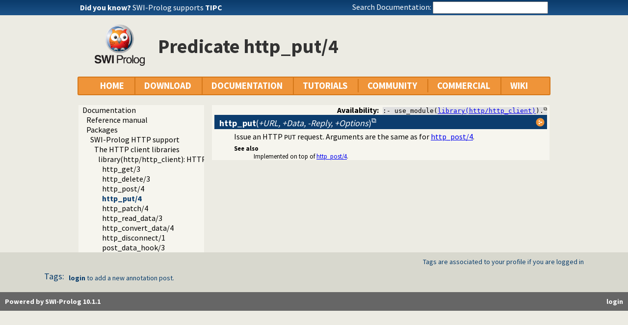

--- FILE ---
content_type: text/css; charset=UTF-8
request_url: https://us.swi-prolog.org/js/markitup/sets/pldoc/style.css
body_size: 1253
content:
/* -------------------------------------------------------------------
// markItUp!
// By Jay Salvat - http://markitup.jaysalvat.com/
// ------------------------------------------------------------------*/
.markItUp .markItUpButton1 a {
	background-image:url(images/h1.png);
}
.markItUp .markItUpButton2 a {
	background-image:url(images/h2.png);
}
.markItUp .markItUpButton3 a {
	background-image:url(images/h3.png);
}

.markItUp .markItUpButton4 a {
	background-image:url(images/bold.png);
}
.markItUp .markItUpButton5 a {
	background-image:url(images/italic.png);
}
.markItUp .markItUpButton6 a {
	background-image:url(images/tt.png);
}

.markItUp .markItUpButton7 a {
	background-image:url(images/list-bullet.png);
}
.markItUp .markItUpButton8 a {
	background-image:url(images/list-numeric.png);
}

/*
.markItUp .markItUpButton9 a {
	background-image:url(images/picture.png);
}
*/
.markItUp .markItUpButton9 a {
	background-image:url(images/link.png);
}

.markItUp .markItUpButton10 a	{
	background-image:url(images/quotes.png);
}
.markItUp .markItUpButton11 a	{
	background-image:url(images/code.png);
}

.markItUp .preview a {
	background-image:url(images/preview.png);
}
.markItUp .hidepreview a {
	background-image:url(images/hidepreview.png);
}
